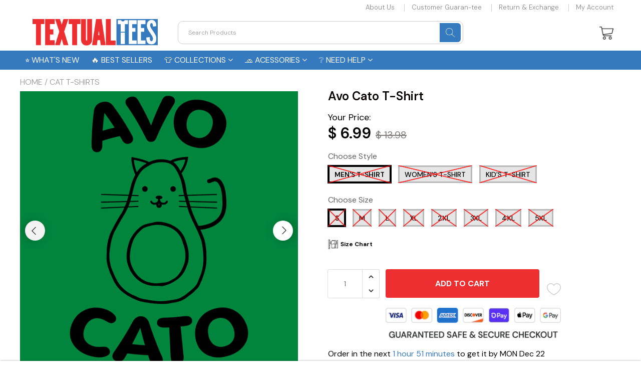

--- FILE ---
content_type: image/svg+xml
request_url: https://cdn.kiwisizing.com/icons/body5.min.svg?v=5-inject2
body_size: 195
content:
<svg xmlns="http://www.w3.org/2000/svg" height="512" viewBox="0 0 64 64" width="512"><path d="M57.124 31.992a1 1 0 0 0 .852-1.209l-4-18a1.759 1.759 0 0 0-.189-.382 1 1 0 0 0-.2-.2.988.988 0 0 0-.11-.061 2.149 2.149 0 0 0-.279-.116L44 10.18V7a1 1 0 0 0-1-1H29a1 1 0 0 0-1 1v3.18l-9.2 1.84a2.149 2.149 0 0 0-.279.116.988.988 0 0 0-.11.061 2.525 2.525 0 0 0-.254.262.984.984 0 0 0-.137.324l-4 18a1 1 0 0 0 .852 1.209l7.128.9V57a1 1 0 0 0 1 1h26a1 1 0 0 0 1-1V32.883zm-6.856-1.158l2.758-13.1 2.76 12.415zM30 8h12v2H30zM16.215 30.144l2.76-12.415 2.758 13.105zM48 56H24V32a1.014 1.014 0 0 0-.021-.206l-3.792-18.012L29.1 12h13.8l8.912 1.782-3.8 18.012A1.014 1.014 0 0 0 48 32zM11 2H3a1 1 0 0 0-1 1v58a1 1 0 0 0 1 1h8a1 1 0 0 0 1-1V3a1 1 0 0 0-1-1zM4 60V4h6v3H6v2h4v2H8v2h2v2H6v2h4v2H8v2h2v2H6v2h4v2H8v2h2v2H6v2h4v2H8v2h2v2H6v2h4v2H8v2h2v2H6v2h4v2H8v2h2v2H6v2h4v3zM54 8h6v48h-6v2h8V6h-8zm-10 6h-2v17H26v2h16v21h2V33h2v-2h-2zm-8 13h4v2h-4zm-4 0h2v2h-2zm6 23h2v4h-2zm0-4h2v2h-2zM48 6h4v2h-4z"/></svg>